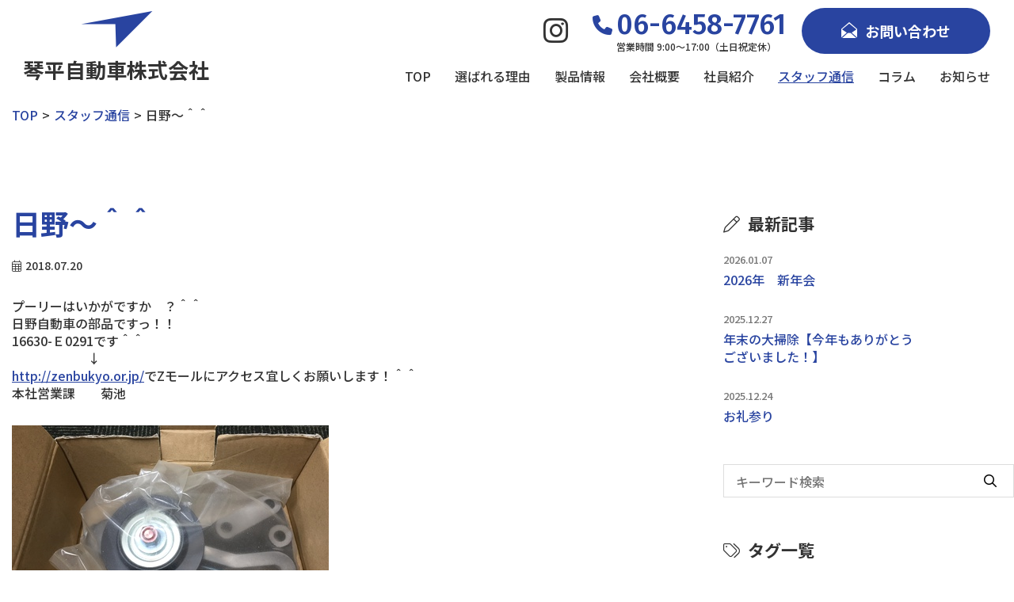

--- FILE ---
content_type: text/html; charset=UTF-8
request_url: https://kotohira-motors.com/blog/2073.html/
body_size: 9573
content:
<!DOCTYPE html>
<html lang="ja">
<head>
<meta charset="utf-8">
<meta name="viewport" content="width=1280, maximum-scale=1, user-scalable=yes">

<!-- Google Tag Manager -->
<script>(function(w,d,s,l,i){w[l]=w[l]||[];w[l].push({'gtm.start':
new Date().getTime(),event:'gtm.js'});var f=d.getElementsByTagName(s)[0],
j=d.createElement(s),dl=l!='dataLayer'?'&l='+l:'';j.async=true;j.src=
'https://www.googletagmanager.com/gtm.js?id='+i+dl;f.parentNode.insertBefore(j,f);
})(window,document,'script','dataLayer','GTM-WGRXH84');</script>
<!-- End Google Tag Manager -->

<meta name='robots' content='index, follow, max-image-preview:large, max-snippet:-1, max-video-preview:-1' />
	<style>img:is([sizes="auto" i], [sizes^="auto," i]) { contain-intrinsic-size: 3000px 1500px }</style>
	
	<!-- This site is optimized with the Yoast SEO plugin v26.6 - https://yoast.com/wordpress/plugins/seo/ -->
	<title>日野～＾＾ | 琴平自動車株式会社</title>
	<meta name="description" content="日野～＾＾ について | 琴平自動車株式会社では、自動車部品の総合商社としてお客様の利益になる事を常に追及し続けています。自動車部品・パーツの販売、卸、ご用命は大阪の琴平自動車へ。自動車のリコール情報も毎月お届け" />
	<link rel="canonical" href="https://kotohira-motors.com/blog/2073.html/" />
	<meta property="og:locale" content="ja_JP" />
	<meta property="og:type" content="article" />
	<meta property="og:title" content="日野～＾＾ | 琴平自動車株式会社" />
	<meta property="og:description" content="日野～＾＾ について | 琴平自動車株式会社では、自動車部品の総合商社としてお客様の利益になる事を常に追及し続けています。自動車部品・パーツの販売、卸、ご用命は大阪の琴平自動車へ。自動車のリコール情報も毎月お届け" />
	<meta property="og:url" content="https://kotohira-motors.com/blog/2073.html/" />
	<meta property="og:site_name" content="琴平自動車株式会社" />
	<meta property="og:image" content="https://kotohira-motors.com/cms/wp-content/uploads/2018/07/IMG_3052-thumb-400xauto-378.jpg" />
	<meta name="twitter:card" content="summary_large_image" />
	<script type="application/ld+json" class="yoast-schema-graph">{"@context":"https://schema.org","@graph":[{"@type":"WebPage","@id":"https://kotohira-motors.com/blog/2073.html/","url":"https://kotohira-motors.com/blog/2073.html/","name":"日野～＾＾ | 琴平自動車株式会社","isPartOf":{"@id":"https://kotohira-motors.com/#website"},"primaryImageOfPage":{"@id":"https://kotohira-motors.com/blog/2073.html/#primaryimage"},"image":{"@id":"https://kotohira-motors.com/blog/2073.html/#primaryimage"},"thumbnailUrl":"https://kotohira-motors.com/cms/wp-content/uploads/2018/07/IMG_3052-thumb-400xauto-378.jpg","datePublished":"2018-07-20T04:16:14+00:00","description":"日野～＾＾ について | 琴平自動車株式会社では、自動車部品の総合商社としてお客様の利益になる事を常に追及し続けています。自動車部品・パーツの販売、卸、ご用命は大阪の琴平自動車へ。自動車のリコール情報も毎月お届け","breadcrumb":{"@id":"https://kotohira-motors.com/blog/2073.html/#breadcrumb"},"inLanguage":"ja","potentialAction":[{"@type":"ReadAction","target":["https://kotohira-motors.com/blog/2073.html/"]}]},{"@type":"ImageObject","inLanguage":"ja","@id":"https://kotohira-motors.com/blog/2073.html/#primaryimage","url":"https://kotohira-motors.com/cms/wp-content/uploads/2018/07/IMG_3052-thumb-400xauto-378.jpg","contentUrl":"https://kotohira-motors.com/cms/wp-content/uploads/2018/07/IMG_3052-thumb-400xauto-378.jpg"},{"@type":"BreadcrumbList","@id":"https://kotohira-motors.com/blog/2073.html/#breadcrumb","itemListElement":[{"@type":"ListItem","position":1,"name":"ホーム","item":"https://kotohira-motors.com/"},{"@type":"ListItem","position":2,"name":"スタッフ通信","item":"https://kotohira-motors.com/blog/"},{"@type":"ListItem","position":3,"name":"日野～＾＾"}]},{"@type":"WebSite","@id":"https://kotohira-motors.com/#website","url":"https://kotohira-motors.com/","name":"琴平自動車株式会社","description":"琴平自動車株式会社では、自動車部品の総合商社としてお客様の利益になる事を常に追及し続けています。自動車部品・パーツの販売、卸、ご用命は大阪の琴平自動車へ。自動車のリコール情報も毎月お届け","publisher":{"@id":"https://kotohira-motors.com/#organization"},"potentialAction":[{"@type":"SearchAction","target":{"@type":"EntryPoint","urlTemplate":"https://kotohira-motors.com/?s={search_term_string}"},"query-input":{"@type":"PropertyValueSpecification","valueRequired":true,"valueName":"search_term_string"}}],"inLanguage":"ja"},{"@type":"Organization","@id":"https://kotohira-motors.com/#organization","name":"琴平自動車株式会社","url":"https://kotohira-motors.com/","logo":{"@type":"ImageObject","inLanguage":"ja","@id":"https://kotohira-motors.com/#/schema/logo/image/","url":"https://kotohira-motors.com/cms/wp-content/uploads/2022/12/logo.png","contentUrl":"https://kotohira-motors.com/cms/wp-content/uploads/2022/12/logo.png","width":244,"height":86,"caption":"琴平自動車株式会社"},"image":{"@id":"https://kotohira-motors.com/#/schema/logo/image/"}}]}</script>
	<!-- / Yoast SEO plugin. -->


<link rel="alternate" type="application/rss+xml" title="琴平自動車株式会社 &raquo; 日野～＾＾ のコメントのフィード" href="https://kotohira-motors.com/blog/2073.html/feed/" />
<script type="text/javascript">
/* <![CDATA[ */
window._wpemojiSettings = {"baseUrl":"https:\/\/s.w.org\/images\/core\/emoji\/16.0.1\/72x72\/","ext":".png","svgUrl":"https:\/\/s.w.org\/images\/core\/emoji\/16.0.1\/svg\/","svgExt":".svg","source":{"concatemoji":"https:\/\/kotohira-motors.com\/cms\/wp-includes\/js\/wp-emoji-release.min.js?ver=6.8.3"}};
/*! This file is auto-generated */
!function(s,n){var o,i,e;function c(e){try{var t={supportTests:e,timestamp:(new Date).valueOf()};sessionStorage.setItem(o,JSON.stringify(t))}catch(e){}}function p(e,t,n){e.clearRect(0,0,e.canvas.width,e.canvas.height),e.fillText(t,0,0);var t=new Uint32Array(e.getImageData(0,0,e.canvas.width,e.canvas.height).data),a=(e.clearRect(0,0,e.canvas.width,e.canvas.height),e.fillText(n,0,0),new Uint32Array(e.getImageData(0,0,e.canvas.width,e.canvas.height).data));return t.every(function(e,t){return e===a[t]})}function u(e,t){e.clearRect(0,0,e.canvas.width,e.canvas.height),e.fillText(t,0,0);for(var n=e.getImageData(16,16,1,1),a=0;a<n.data.length;a++)if(0!==n.data[a])return!1;return!0}function f(e,t,n,a){switch(t){case"flag":return n(e,"\ud83c\udff3\ufe0f\u200d\u26a7\ufe0f","\ud83c\udff3\ufe0f\u200b\u26a7\ufe0f")?!1:!n(e,"\ud83c\udde8\ud83c\uddf6","\ud83c\udde8\u200b\ud83c\uddf6")&&!n(e,"\ud83c\udff4\udb40\udc67\udb40\udc62\udb40\udc65\udb40\udc6e\udb40\udc67\udb40\udc7f","\ud83c\udff4\u200b\udb40\udc67\u200b\udb40\udc62\u200b\udb40\udc65\u200b\udb40\udc6e\u200b\udb40\udc67\u200b\udb40\udc7f");case"emoji":return!a(e,"\ud83e\udedf")}return!1}function g(e,t,n,a){var r="undefined"!=typeof WorkerGlobalScope&&self instanceof WorkerGlobalScope?new OffscreenCanvas(300,150):s.createElement("canvas"),o=r.getContext("2d",{willReadFrequently:!0}),i=(o.textBaseline="top",o.font="600 32px Arial",{});return e.forEach(function(e){i[e]=t(o,e,n,a)}),i}function t(e){var t=s.createElement("script");t.src=e,t.defer=!0,s.head.appendChild(t)}"undefined"!=typeof Promise&&(o="wpEmojiSettingsSupports",i=["flag","emoji"],n.supports={everything:!0,everythingExceptFlag:!0},e=new Promise(function(e){s.addEventListener("DOMContentLoaded",e,{once:!0})}),new Promise(function(t){var n=function(){try{var e=JSON.parse(sessionStorage.getItem(o));if("object"==typeof e&&"number"==typeof e.timestamp&&(new Date).valueOf()<e.timestamp+604800&&"object"==typeof e.supportTests)return e.supportTests}catch(e){}return null}();if(!n){if("undefined"!=typeof Worker&&"undefined"!=typeof OffscreenCanvas&&"undefined"!=typeof URL&&URL.createObjectURL&&"undefined"!=typeof Blob)try{var e="postMessage("+g.toString()+"("+[JSON.stringify(i),f.toString(),p.toString(),u.toString()].join(",")+"));",a=new Blob([e],{type:"text/javascript"}),r=new Worker(URL.createObjectURL(a),{name:"wpTestEmojiSupports"});return void(r.onmessage=function(e){c(n=e.data),r.terminate(),t(n)})}catch(e){}c(n=g(i,f,p,u))}t(n)}).then(function(e){for(var t in e)n.supports[t]=e[t],n.supports.everything=n.supports.everything&&n.supports[t],"flag"!==t&&(n.supports.everythingExceptFlag=n.supports.everythingExceptFlag&&n.supports[t]);n.supports.everythingExceptFlag=n.supports.everythingExceptFlag&&!n.supports.flag,n.DOMReady=!1,n.readyCallback=function(){n.DOMReady=!0}}).then(function(){return e}).then(function(){var e;n.supports.everything||(n.readyCallback(),(e=n.source||{}).concatemoji?t(e.concatemoji):e.wpemoji&&e.twemoji&&(t(e.twemoji),t(e.wpemoji)))}))}((window,document),window._wpemojiSettings);
/* ]]> */
</script>
<style id='wp-emoji-styles-inline-css' type='text/css'>

	img.wp-smiley, img.emoji {
		display: inline !important;
		border: none !important;
		box-shadow: none !important;
		height: 1em !important;
		width: 1em !important;
		margin: 0 0.07em !important;
		vertical-align: -0.1em !important;
		background: none !important;
		padding: 0 !important;
	}
</style>
<link rel='stylesheet' id='wp-block-library-css' href='https://kotohira-motors.com/cms/wp-includes/css/dist/block-library/style.min.css?ver=6.8.3' type='text/css' media='all' />
<style id='classic-theme-styles-inline-css' type='text/css'>
/*! This file is auto-generated */
.wp-block-button__link{color:#fff;background-color:#32373c;border-radius:9999px;box-shadow:none;text-decoration:none;padding:calc(.667em + 2px) calc(1.333em + 2px);font-size:1.125em}.wp-block-file__button{background:#32373c;color:#fff;text-decoration:none}
</style>
<style id='global-styles-inline-css' type='text/css'>
:root{--wp--preset--aspect-ratio--square: 1;--wp--preset--aspect-ratio--4-3: 4/3;--wp--preset--aspect-ratio--3-4: 3/4;--wp--preset--aspect-ratio--3-2: 3/2;--wp--preset--aspect-ratio--2-3: 2/3;--wp--preset--aspect-ratio--16-9: 16/9;--wp--preset--aspect-ratio--9-16: 9/16;--wp--preset--color--black: #000000;--wp--preset--color--cyan-bluish-gray: #abb8c3;--wp--preset--color--white: #ffffff;--wp--preset--color--pale-pink: #f78da7;--wp--preset--color--vivid-red: #cf2e2e;--wp--preset--color--luminous-vivid-orange: #ff6900;--wp--preset--color--luminous-vivid-amber: #fcb900;--wp--preset--color--light-green-cyan: #7bdcb5;--wp--preset--color--vivid-green-cyan: #00d084;--wp--preset--color--pale-cyan-blue: #8ed1fc;--wp--preset--color--vivid-cyan-blue: #0693e3;--wp--preset--color--vivid-purple: #9b51e0;--wp--preset--gradient--vivid-cyan-blue-to-vivid-purple: linear-gradient(135deg,rgba(6,147,227,1) 0%,rgb(155,81,224) 100%);--wp--preset--gradient--light-green-cyan-to-vivid-green-cyan: linear-gradient(135deg,rgb(122,220,180) 0%,rgb(0,208,130) 100%);--wp--preset--gradient--luminous-vivid-amber-to-luminous-vivid-orange: linear-gradient(135deg,rgba(252,185,0,1) 0%,rgba(255,105,0,1) 100%);--wp--preset--gradient--luminous-vivid-orange-to-vivid-red: linear-gradient(135deg,rgba(255,105,0,1) 0%,rgb(207,46,46) 100%);--wp--preset--gradient--very-light-gray-to-cyan-bluish-gray: linear-gradient(135deg,rgb(238,238,238) 0%,rgb(169,184,195) 100%);--wp--preset--gradient--cool-to-warm-spectrum: linear-gradient(135deg,rgb(74,234,220) 0%,rgb(151,120,209) 20%,rgb(207,42,186) 40%,rgb(238,44,130) 60%,rgb(251,105,98) 80%,rgb(254,248,76) 100%);--wp--preset--gradient--blush-light-purple: linear-gradient(135deg,rgb(255,206,236) 0%,rgb(152,150,240) 100%);--wp--preset--gradient--blush-bordeaux: linear-gradient(135deg,rgb(254,205,165) 0%,rgb(254,45,45) 50%,rgb(107,0,62) 100%);--wp--preset--gradient--luminous-dusk: linear-gradient(135deg,rgb(255,203,112) 0%,rgb(199,81,192) 50%,rgb(65,88,208) 100%);--wp--preset--gradient--pale-ocean: linear-gradient(135deg,rgb(255,245,203) 0%,rgb(182,227,212) 50%,rgb(51,167,181) 100%);--wp--preset--gradient--electric-grass: linear-gradient(135deg,rgb(202,248,128) 0%,rgb(113,206,126) 100%);--wp--preset--gradient--midnight: linear-gradient(135deg,rgb(2,3,129) 0%,rgb(40,116,252) 100%);--wp--preset--font-size--small: 13px;--wp--preset--font-size--medium: 20px;--wp--preset--font-size--large: 36px;--wp--preset--font-size--x-large: 42px;--wp--preset--spacing--20: 0.44rem;--wp--preset--spacing--30: 0.67rem;--wp--preset--spacing--40: 1rem;--wp--preset--spacing--50: 1.5rem;--wp--preset--spacing--60: 2.25rem;--wp--preset--spacing--70: 3.38rem;--wp--preset--spacing--80: 5.06rem;--wp--preset--shadow--natural: 6px 6px 9px rgba(0, 0, 0, 0.2);--wp--preset--shadow--deep: 12px 12px 50px rgba(0, 0, 0, 0.4);--wp--preset--shadow--sharp: 6px 6px 0px rgba(0, 0, 0, 0.2);--wp--preset--shadow--outlined: 6px 6px 0px -3px rgba(255, 255, 255, 1), 6px 6px rgba(0, 0, 0, 1);--wp--preset--shadow--crisp: 6px 6px 0px rgba(0, 0, 0, 1);}:where(.is-layout-flex){gap: 0.5em;}:where(.is-layout-grid){gap: 0.5em;}body .is-layout-flex{display: flex;}.is-layout-flex{flex-wrap: wrap;align-items: center;}.is-layout-flex > :is(*, div){margin: 0;}body .is-layout-grid{display: grid;}.is-layout-grid > :is(*, div){margin: 0;}:where(.wp-block-columns.is-layout-flex){gap: 2em;}:where(.wp-block-columns.is-layout-grid){gap: 2em;}:where(.wp-block-post-template.is-layout-flex){gap: 1.25em;}:where(.wp-block-post-template.is-layout-grid){gap: 1.25em;}.has-black-color{color: var(--wp--preset--color--black) !important;}.has-cyan-bluish-gray-color{color: var(--wp--preset--color--cyan-bluish-gray) !important;}.has-white-color{color: var(--wp--preset--color--white) !important;}.has-pale-pink-color{color: var(--wp--preset--color--pale-pink) !important;}.has-vivid-red-color{color: var(--wp--preset--color--vivid-red) !important;}.has-luminous-vivid-orange-color{color: var(--wp--preset--color--luminous-vivid-orange) !important;}.has-luminous-vivid-amber-color{color: var(--wp--preset--color--luminous-vivid-amber) !important;}.has-light-green-cyan-color{color: var(--wp--preset--color--light-green-cyan) !important;}.has-vivid-green-cyan-color{color: var(--wp--preset--color--vivid-green-cyan) !important;}.has-pale-cyan-blue-color{color: var(--wp--preset--color--pale-cyan-blue) !important;}.has-vivid-cyan-blue-color{color: var(--wp--preset--color--vivid-cyan-blue) !important;}.has-vivid-purple-color{color: var(--wp--preset--color--vivid-purple) !important;}.has-black-background-color{background-color: var(--wp--preset--color--black) !important;}.has-cyan-bluish-gray-background-color{background-color: var(--wp--preset--color--cyan-bluish-gray) !important;}.has-white-background-color{background-color: var(--wp--preset--color--white) !important;}.has-pale-pink-background-color{background-color: var(--wp--preset--color--pale-pink) !important;}.has-vivid-red-background-color{background-color: var(--wp--preset--color--vivid-red) !important;}.has-luminous-vivid-orange-background-color{background-color: var(--wp--preset--color--luminous-vivid-orange) !important;}.has-luminous-vivid-amber-background-color{background-color: var(--wp--preset--color--luminous-vivid-amber) !important;}.has-light-green-cyan-background-color{background-color: var(--wp--preset--color--light-green-cyan) !important;}.has-vivid-green-cyan-background-color{background-color: var(--wp--preset--color--vivid-green-cyan) !important;}.has-pale-cyan-blue-background-color{background-color: var(--wp--preset--color--pale-cyan-blue) !important;}.has-vivid-cyan-blue-background-color{background-color: var(--wp--preset--color--vivid-cyan-blue) !important;}.has-vivid-purple-background-color{background-color: var(--wp--preset--color--vivid-purple) !important;}.has-black-border-color{border-color: var(--wp--preset--color--black) !important;}.has-cyan-bluish-gray-border-color{border-color: var(--wp--preset--color--cyan-bluish-gray) !important;}.has-white-border-color{border-color: var(--wp--preset--color--white) !important;}.has-pale-pink-border-color{border-color: var(--wp--preset--color--pale-pink) !important;}.has-vivid-red-border-color{border-color: var(--wp--preset--color--vivid-red) !important;}.has-luminous-vivid-orange-border-color{border-color: var(--wp--preset--color--luminous-vivid-orange) !important;}.has-luminous-vivid-amber-border-color{border-color: var(--wp--preset--color--luminous-vivid-amber) !important;}.has-light-green-cyan-border-color{border-color: var(--wp--preset--color--light-green-cyan) !important;}.has-vivid-green-cyan-border-color{border-color: var(--wp--preset--color--vivid-green-cyan) !important;}.has-pale-cyan-blue-border-color{border-color: var(--wp--preset--color--pale-cyan-blue) !important;}.has-vivid-cyan-blue-border-color{border-color: var(--wp--preset--color--vivid-cyan-blue) !important;}.has-vivid-purple-border-color{border-color: var(--wp--preset--color--vivid-purple) !important;}.has-vivid-cyan-blue-to-vivid-purple-gradient-background{background: var(--wp--preset--gradient--vivid-cyan-blue-to-vivid-purple) !important;}.has-light-green-cyan-to-vivid-green-cyan-gradient-background{background: var(--wp--preset--gradient--light-green-cyan-to-vivid-green-cyan) !important;}.has-luminous-vivid-amber-to-luminous-vivid-orange-gradient-background{background: var(--wp--preset--gradient--luminous-vivid-amber-to-luminous-vivid-orange) !important;}.has-luminous-vivid-orange-to-vivid-red-gradient-background{background: var(--wp--preset--gradient--luminous-vivid-orange-to-vivid-red) !important;}.has-very-light-gray-to-cyan-bluish-gray-gradient-background{background: var(--wp--preset--gradient--very-light-gray-to-cyan-bluish-gray) !important;}.has-cool-to-warm-spectrum-gradient-background{background: var(--wp--preset--gradient--cool-to-warm-spectrum) !important;}.has-blush-light-purple-gradient-background{background: var(--wp--preset--gradient--blush-light-purple) !important;}.has-blush-bordeaux-gradient-background{background: var(--wp--preset--gradient--blush-bordeaux) !important;}.has-luminous-dusk-gradient-background{background: var(--wp--preset--gradient--luminous-dusk) !important;}.has-pale-ocean-gradient-background{background: var(--wp--preset--gradient--pale-ocean) !important;}.has-electric-grass-gradient-background{background: var(--wp--preset--gradient--electric-grass) !important;}.has-midnight-gradient-background{background: var(--wp--preset--gradient--midnight) !important;}.has-small-font-size{font-size: var(--wp--preset--font-size--small) !important;}.has-medium-font-size{font-size: var(--wp--preset--font-size--medium) !important;}.has-large-font-size{font-size: var(--wp--preset--font-size--large) !important;}.has-x-large-font-size{font-size: var(--wp--preset--font-size--x-large) !important;}
:where(.wp-block-post-template.is-layout-flex){gap: 1.25em;}:where(.wp-block-post-template.is-layout-grid){gap: 1.25em;}
:where(.wp-block-columns.is-layout-flex){gap: 2em;}:where(.wp-block-columns.is-layout-grid){gap: 2em;}
:root :where(.wp-block-pullquote){font-size: 1.5em;line-height: 1.6;}
</style>
<link rel='stylesheet' id='flexible-table-block-css' href='https://kotohira-motors.com/cms/wp-content/plugins/flexible-table-block/build/style-index.css?ver=1748341633' type='text/css' media='all' />
<style id='flexible-table-block-inline-css' type='text/css'>
.wp-block-flexible-table-block-table.wp-block-flexible-table-block-table>table{width:100%;max-width:100%;border-collapse:collapse;}.wp-block-flexible-table-block-table.wp-block-flexible-table-block-table.is-style-stripes tbody tr:nth-child(odd) th{background-color:#f0f0f1;}.wp-block-flexible-table-block-table.wp-block-flexible-table-block-table.is-style-stripes tbody tr:nth-child(odd) td{background-color:#f0f0f1;}.wp-block-flexible-table-block-table.wp-block-flexible-table-block-table.is-style-stripes tbody tr:nth-child(even) th{background-color:#ffffff;}.wp-block-flexible-table-block-table.wp-block-flexible-table-block-table.is-style-stripes tbody tr:nth-child(even) td{background-color:#ffffff;}.wp-block-flexible-table-block-table.wp-block-flexible-table-block-table>table tr th,.wp-block-flexible-table-block-table.wp-block-flexible-table-block-table>table tr td{padding:0.5em;border-width:1px;border-style:solid;border-color:#000000;text-align:left;vertical-align:middle;}.wp-block-flexible-table-block-table.wp-block-flexible-table-block-table>table tr th{background-color:#f0f0f1;}.wp-block-flexible-table-block-table.wp-block-flexible-table-block-table>table tr td{background-color:#ffffff;}@media screen and (min-width:769px){.wp-block-flexible-table-block-table.is-scroll-on-pc{overflow-x:scroll;}.wp-block-flexible-table-block-table.is-scroll-on-pc table{max-width:none;align-self:self-start;}}@media screen and (max-width:768px){.wp-block-flexible-table-block-table.is-scroll-on-mobile{overflow-x:scroll;}.wp-block-flexible-table-block-table.is-scroll-on-mobile table{max-width:none;align-self:self-start;}.wp-block-flexible-table-block-table table.is-stacked-on-mobile th,.wp-block-flexible-table-block-table table.is-stacked-on-mobile td{width:100%!important;display:block;}}
</style>
<link rel='stylesheet' id='toc-screen-css' href='https://kotohira-motors.com/cms/wp-content/plugins/table-of-contents-plus/screen.min.css?ver=2411.1' type='text/css' media='all' />
<link rel='stylesheet' id='wp-mcm-styles-css' href='https://kotohira-motors.com/cms/wp-content/plugins/wp-media-category-management/css/wp-mcm-styles.css?ver=2.5.0.1' type='text/css' media='all' />
<script type="text/javascript" src="https://kotohira-motors.com/cms/wp-includes/js/jquery/jquery.min.js?ver=3.7.1" id="jquery-core-js"></script>
<script type="text/javascript" src="https://kotohira-motors.com/cms/wp-includes/js/jquery/jquery-migrate.min.js?ver=3.4.1" id="jquery-migrate-js"></script>
<link rel="https://api.w.org/" href="https://kotohira-motors.com/wp-json/" /><link rel="alternate" title="JSON" type="application/json" href="https://kotohira-motors.com/wp-json/wp/v2/blog/2073" /><link rel="EditURI" type="application/rsd+xml" title="RSD" href="https://kotohira-motors.com/cms/xmlrpc.php?rsd" />
<meta name="generator" content="WordPress 6.8.3" />
<link rel='shortlink' href='https://kotohira-motors.com/?p=2073' />
<link rel="alternate" title="oEmbed (JSON)" type="application/json+oembed" href="https://kotohira-motors.com/wp-json/oembed/1.0/embed?url=https%3A%2F%2Fkotohira-motors.com%2Fblog%2F2073.html%2F" />
<link rel="alternate" title="oEmbed (XML)" type="text/xml+oembed" href="https://kotohira-motors.com/wp-json/oembed/1.0/embed?url=https%3A%2F%2Fkotohira-motors.com%2Fblog%2F2073.html%2F&#038;format=xml" />

<!-- OGP -->
<meta property="og:type" content="website">
<meta property="og:site_name" content="琴平自動車株式会社">
<meta name="twitter:card" content="summary_large_image">
<!-- /OGP -->

<link rel="shortcut icon" href="/favicon.ico">
<link rel="preconnect" href="https://fonts.googleapis.com">
<link rel="preconnect" href="https://fonts.gstatic.com" crossorigin>
<link href="https://fonts.googleapis.com/css2?family=Fira+Sans:wght@400;500&family=Noto+Sans+JP:wght@500;700;900&family=Noto+Serif+JP:wght@500&family=Oswald:wght@700&display=swap" rel="stylesheet">
<link href="/css/fontawesome-pro-6.2.0-web/css/all.min.css" rel="stylesheet" media="screen">
<link rel="stylesheet" href="/css/style.css?202512100641">
<link rel="stylesheet" href="/css/additional.css?202501250622">
<script src="https://code.jquery.com/jquery-3.6.0.min.js" integrity="sha256-/xUj+3OJU5yExlq6GSYGSHk7tPXikynS7ogEvDej/m4=" crossorigin="anonymous"></script>
<script src="/js/jquery.slicknav.js" type="text/javascript"></script>
<script src="/js/common.js?0213" type="text/javascript"></script>
</head>
<body id="blog">

<!-- Google Tag Manager (noscript) -->
<noscript><iframe src="https://www.googletagmanager.com/ns.html?id=GTM-WGRXH84"
height="0" width="0" style="display:none;visibility:hidden"></iframe></noscript>
<!-- End Google Tag Manager (noscript) -->

<header class="l-header">
			<div class="l-header__logo"><a href="/"><img src="/images/logo.png" alt="琴平自動車株式会社"><div class="l-header__logo__label">琴平自動車株式会社</div></a></div>
		<nav class="l-gnav">
		<div class="l-gnav__cta">
			<div class="l-gnav__insta"><a href="https://www.instagram.com/kotohiramotor/" target="_blank"><i class="fa-brands fa-instagram"></i></a></div>
			<div class="l-gnav__cta__tel"><a href="tel:06-6458-7761">
				<div class="u-text--36 u-text--en u-text--blue"><i class="fa-solid fa-phone"></i>06-6458-7761</div>
				<div class="l-gnav__cta__tel__label u-text--12">営業時間 9:00～17:00（土日祝定休）</div>
			</a></div>
			<div class="l-gnav__cta__btn"><a href="/contact/"><img src="/images/icon_contact.png">お問い合わせ</a></div>
		</div>
		<ul>
			<li><a href="/">TOP</a></li>
			<li><a href="/about/">選ばれる理由</a></li>
			<li><a href="/products/">製品情報</a></li>
			<li><a href="/company/">会社概要</a></li>
			<li><a href="/staff/">社員紹介</a></li>
			<li><a href="/blog/" class="is-ov">スタッフ通信</a></li>
			<li><a href="/column/">コラム</a></li>
			<li><a href="/news/">お知らせ</a></li>
		</ul>
	</nav>
</header>
<div class="container-large u-marginbottom--10">
	<ul class="l-topicpath">
		<li class="home"><span property="itemListElement" typeof="ListItem"><a property="item" typeof="WebPage" title="Go to 琴平自動車株式会社." href="https://kotohira-motors.com" class="home" ><span property="name">TOP</span></a><meta property="position" content="1"></span></li>
<li class="archive post-blog-archive"><span property="itemListElement" typeof="ListItem"><a property="item" typeof="WebPage" title="スタッフ通信へ移動する" href="https://kotohira-motors.com/blog/" class="archive post-blog-archive" ><span property="name">スタッフ通信</span></a><meta property="position" content="2"></span></li>
<li class="post post-blog current-item"><span property="itemListElement" typeof="ListItem"><span property="name" class="post post-blog current-item">日野～＾＾</span><meta property="url" content="https://kotohira-motors.com/blog/2073.html/"><meta property="position" content="3"></span></li>
	</ul>	
</div>

<main class="container-large u-marginbottom--14">
    <div class="row">
  <div class="col-lg-8">
      	<h1 class="cms__detail__ttl u-text--36 u-text--blue">日野～＾＾</h1>
    <div class="cms__meta">
    <div class="cms__meta__date"><i class="fa-light fa-calendar-days"></i>2018.07.20</div>
    <div class="cms__meta__cat">
        </div>
      </div>
  <div class="cms__detail__body">
          
    <p>プーリーはいかがですか　？＾＾<br />日野自動車の部品ですっ！！<br />16630-Ｅ0291です＾＾<br />　　　　　　↓<br /><a href="http://zenbukyo.or.jp/">http://zenbukyo.or.jp/</a>でZモールにアクセス宜しくお願いします！＾＾<br />本社営業課　　菊池</p>
<p><a href="https://kotohira-motors.com/cms/wp-content/uploads/IMG_3052.jpg"><img fetchpriority="high" decoding="async" style="float: left; margin: 0 20px 20px 0;" class="mt-image-left" alt="IMG_3052.jpg" src="https://kotohira-motors.com/cms/wp-content/uploads/2018/07/IMG_3052-thumb-400xauto-378.jpg" width="400" height="300" /></a></p>
      </div>
    <div class="cms__detail__linker">
          <div class="cms__detail__linker--prev"><a href="https://kotohira-motors.com/blog/2072.html/">エアコンフィルター</a></div>   
        <div class="cms__detail__linker--btn"><a href="/blog/">一覧へ</a></div>     
      <div class="cms__detail__linker--next"><a href="https://kotohira-motors.com/blog/2074.html/">作業灯＾＾</a></div>
  </div>
    </div>
  <div class="l-sub col-lg-4">
	<h3 class="text--16"><i class="fa-light fa-pen"></i>最新記事</h3>
	<ul class="l-sub__postlist">
					<li><a href="https://kotohira-motors.com/blog/5013.html/">
			<section>
				<span class="l-sub__postlist__date">2026.01.07</span>
				2026年　新年会							</section>
			<figure><img width="1440" height="1920" src="https://kotohira-motors.com/cms/wp-content/uploads/2026/01/20260105_054238820_iOS.jpg" class="attachment-post-thumbnail size-post-thumbnail wp-post-image" alt="" decoding="async" loading="lazy" srcset="https://kotohira-motors.com/cms/wp-content/uploads/2026/01/20260105_054238820_iOS.jpg 1440w, https://kotohira-motors.com/cms/wp-content/uploads/2026/01/20260105_054238820_iOS-480x640.jpg 480w, https://kotohira-motors.com/cms/wp-content/uploads/2026/01/20260105_054238820_iOS-768x1024.jpg 768w, https://kotohira-motors.com/cms/wp-content/uploads/2026/01/20260105_054238820_iOS-1152x1536.jpg 1152w" sizes="auto, (max-width: 1440px) 100vw, 1440px" /></figure>
			</a></li>
					<li><a href="https://kotohira-motors.com/blog/5001.html/">
			<section>
				<span class="l-sub__postlist__date">2025.12.27</span>
				年末の大掃除【今年もありがとうございました！】							</section>
			<figure><img width="1440" height="1920" src="https://kotohira-motors.com/cms/wp-content/uploads/2025/12/Image-2025-12-27T114413.695.jpg" class="attachment-post-thumbnail size-post-thumbnail wp-post-image" alt="" decoding="async" loading="lazy" srcset="https://kotohira-motors.com/cms/wp-content/uploads/2025/12/Image-2025-12-27T114413.695.jpg 1440w, https://kotohira-motors.com/cms/wp-content/uploads/2025/12/Image-2025-12-27T114413.695-480x640.jpg 480w, https://kotohira-motors.com/cms/wp-content/uploads/2025/12/Image-2025-12-27T114413.695-768x1024.jpg 768w, https://kotohira-motors.com/cms/wp-content/uploads/2025/12/Image-2025-12-27T114413.695-1152x1536.jpg 1152w" sizes="auto, (max-width: 1440px) 100vw, 1440px" /></figure>
			</a></li>
					<li><a href="https://kotohira-motors.com/blog/4999.html/">
			<section>
				<span class="l-sub__postlist__date">2025.12.24</span>
				お礼参り							</section>
			<figure><img width="800" height="776" src="https://kotohira-motors.com/cms/wp-content/uploads/2025/12/Image-2025-12-24T171710.283.jpg" class="attachment-post-thumbnail size-post-thumbnail wp-post-image" alt="" decoding="async" loading="lazy" srcset="https://kotohira-motors.com/cms/wp-content/uploads/2025/12/Image-2025-12-24T171710.283.jpg 800w, https://kotohira-motors.com/cms/wp-content/uploads/2025/12/Image-2025-12-24T171710.283-640x621.jpg 640w, https://kotohira-motors.com/cms/wp-content/uploads/2025/12/Image-2025-12-24T171710.283-768x745.jpg 768w" sizes="auto, (max-width: 800px) 100vw, 800px" /></figure>
			</a></li>
			</ul>

	<div class="l-sub__search">
	<form method="get" class="searchform" action="https://kotohira-motors.com/">
		<input type="text" placeholder="キーワード検索" name="s" class="searchfield" value="" />
		<input type="hidden" name="post_type" value="blog">
		<input type="submit" value="" alt="検索" title="検索" class="searchsubmit">
	</form>
	</div>

	<h3 class="text--16"><i class="fa-light fa-tags"></i>タグ一覧</h3>
	<ul class="l-sub__taglist">
				タグなし
			</ul>
</div>  </div>
  </main>

<section class="l-footer__cta">
	<div class="container">
		<div class="row justify-content-center">
			<div class="col-lg-10">
				<div class="l-footer__cta__ttl__label">自動車部品でお困りの方はお気軽に相談ください</div>
				<h3 class="l-footer__cta__ttl u-text--36">
					お問い合わせはこちら
					<span class="u-text--en u-text--20">CONTACT</span>
				</h3>
				<div class="row">
					<div class="l-footer__cta__tel">
						<div class="l-footer__cta__tel__ttl u-text--en u-text--40 u-color--blue"><a href="tel:06-6458-7761"><i class="fa-solid fa-phone"></i>06-6458-7761</a></div>
						<div class="l-footer__cta__tel__label u-text--14">営業時間 9:00～17:00（土日祝定休）</div>
					</div>
					<div class="l-footer__cta__inquiry"><a href="/contact/">
						<div class="l-footer__cta__inquiry__ttl u-text--24"><img src="/images/icon_contact.png">WEB お問い合わせ</div>
						<span class="l-footer__cta__inquiry__label u-text--14">24時間受付</span>
					</a></div>
				</div>
			</div>
		</div>
	</div>
</section>

<footer class="l-footer">
	<div class="container-large">
		<div class="row">
			<div class="l-footer__logo"><a href="/"><img src="/images/logo.png" alt="琴平自動車株式会社"><div class="u-text--20">琴平自動車株式会社</div></a></div>
			<div class="l-footer__dealer">
				<img src="/images/dealer_license.jpg" alt="大阪府公安委員会許可 第62104R070560号 自動車商 琴平自動車株式会社">
				<div class="u-text--14">大阪府公安委員会許可<br>
				第62104R070560号</div>
			</div>
			<nav class="l-footer__nav">
				<ul class="l-footer__nav__list">
					<li><a href="/about/">選ばれる理由</a></li>
					<li><a href="/products/">製品情報</a></li>
					<li><a href="/company/">会社概要</a></li>
					<li><a href="/staff/">社員紹介</a></li>
					<li><a href="/blog/">スタッフ通信</a></li>
					<li><a href="/column/">コラム</a></li>
					<li><a href="/news/">お知らせ</a></li>
					<li><a href="/policy/">プライバシーポリシー</a></li>
				</ul>
				<ul class="l-footer__bnr">
					<li><a href="https://www.instagram.com/kotohiramotor/" target="_blank"><img src="/images/header_bnr_insta.jpg" alt="Instagram"></a></li>
					<li><a href="https://www.rakuten.ne.jp/gold/kotohirajidousha/" target="_blank"><img src="/images/footer_bnr_rakuten.png?a" alt="楽天ショップ"></a></li>
				</ul>
			</nav>
		</div>
	</div>
</footer>
<address class="l-copyright">&copy; 琴平自動車 Co.,Ltd. All Rights Reserved.</address>


</body>
</html>
